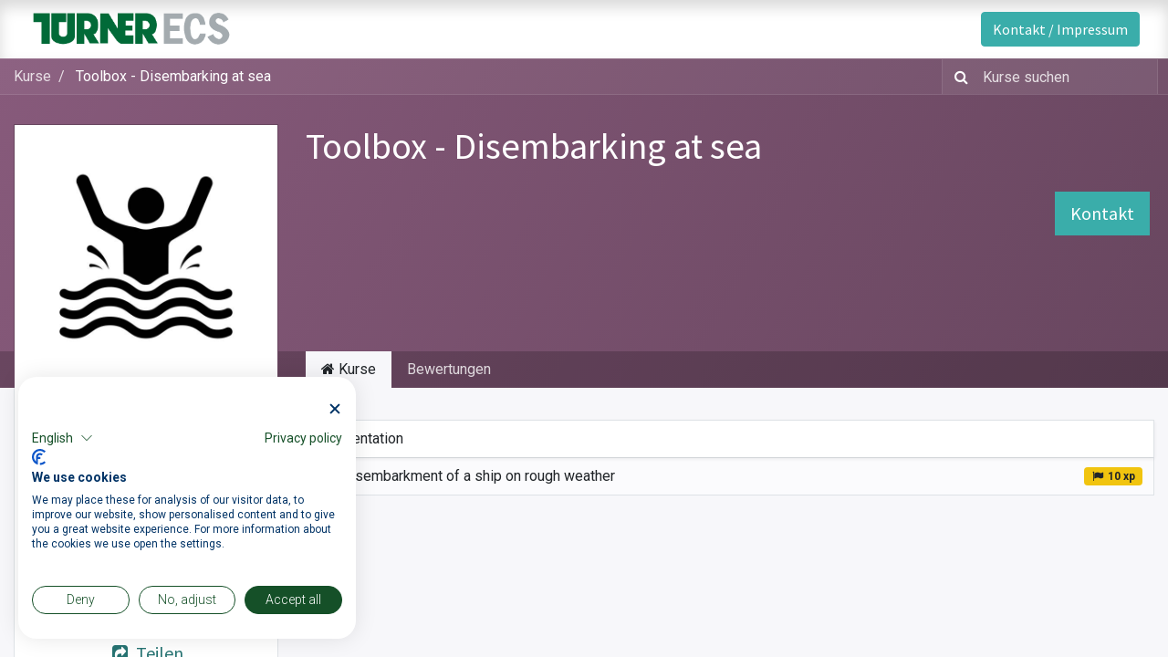

--- FILE ---
content_type: text/html; charset=utf-8
request_url: https://www.turner-ecs.com/de/slides/toolbox-disembarking-at-sea-18
body_size: 97057
content:

    
    
    <!DOCTYPE html>
        
        
            
        
    <html lang="de-DE" data-website-id="1" data-oe-company-name="Turner Engine Control Solutions BV">
            
        
            
                
            
            
            
            
                
            
        
        
    <head>
                <meta charset="utf-8"/>
                <meta http-equiv="X-UA-Compatible" content="IE=edge,chrome=1"/>
            <meta name="viewport" content="width=device-width, initial-scale=1, user-scalable=no"/>
        <meta name="generator" content="Odoo"/>
        
        
        
            
            
            
        
        
        
            
            
            
            
                
                    
                        <meta property="og:type" content="website"/>
                    
                
                    
                        <meta property="og:title" content="Toolbox - Disembarking at sea | Turner ECS BV"/>
                    
                
                    
                        <meta property="og:site_name" content="Turner Engine Control Solutions BV"/>
                    
                
                    
                        <meta property="og:url" content="https://www.turner-ecs.com/de/slides/toolbox-disembarking-at-sea-18"/>
                    
                
                    
                        <meta property="og:image" content="https://www.turner-ecs.com/web/image/website/1/logo?unique=6352b8d"/>
                    
                
            
            
            
            
                
                    <meta name="twitter:card" content="summary_large_image"/>
                
                    <meta name="twitter:title" content="Toolbox - Disembarking at sea | Turner ECS BV"/>
                
                    <meta name="twitter:image" content="https://www.turner-ecs.com/web/image/website/1/logo/300x300?unique=6352b8d"/>
                
            
        

        
        
            
            
                <link rel="alternate" hreflang="en" href="https://www.turner-ecs.com/slides/toolbox-disembarking-at-sea-18"/>
            
                <link rel="alternate" hreflang="de" href="https://www.turner-ecs.com/de/slides/toolbox-disembarking-at-sea-18"/>
            
                <link rel="alternate" hreflang="it" href="https://www.turner-ecs.com/it/slides/toolbox-disembarking-at-sea-18"/>
            
                <link rel="alternate" hreflang="x-default" href="https://www.turner-ecs.com/slides/toolbox-disembarking-at-sea-18"/>
            
        
        <link rel="canonical" href="https://www.turner-ecs.com/de/slides/toolbox-disembarking-at-sea-18"/>
        
        <link rel="preconnect" href="https://fonts.gstatic.com/" crossorigin=""/>
    
        

                <title> Toolbox - Disembarking at sea | Turner ECS BV </title>
                <link type="image/x-icon" rel="shortcut icon" href="/web/image/website/1/favicon?unique=6352b8d"/>
            <link rel="preload" href="/web/static/lib/fontawesome/fonts/fontawesome-webfont.woff2?v=4.7.0" as="font" crossorigin=""/>
            <link type="text/css" rel="stylesheet" href="/web/content/1273649-a7ab28c/1/web.assets_common.css" data-asset-xmlid="web.assets_common" data-asset-version="a7ab28c"/>
            <link type="text/css" rel="stylesheet" href="/web/content/1273638-c87a366/1/web.assets_frontend.css" data-asset-xmlid="web.assets_frontend" data-asset-version="c87a366"/>
        
    
        

                <script id="web.layout.odooscript" type="text/javascript">
                    var odoo = {
                        csrf_token: "5d591405d3d6d6a671d9ba89a32fca8e5925e29fo1801386547",
                        debug: "",
                    };
                </script>
            <script type="text/javascript">
                odoo.session_info = {"is_admin": false, "is_system": false, "is_website_user": true, "user_id": false, "is_frontend": true, "translationURL": "/website/translations", "cache_hashes": {"translations": "aefe3eb961139f86f5d1d6756542be78abdb1a89"}, "lang_url_code": "de"};
                if (!/(^|;\s)tz=/.test(document.cookie)) {
                    const userTZ = Intl.DateTimeFormat().resolvedOptions().timeZone;
                    document.cookie = `tz=${userTZ}; path=/`;
                }
            </script>
            <script defer="defer" type="text/javascript" src="/web/content/1273639-6545b4a/1/web.assets_common_minimal_js.js" data-asset-xmlid="web.assets_common_minimal_js" data-asset-version="6545b4a"></script>
            <script defer="defer" type="text/javascript" src="/web/content/1273640-2efaba8/1/web.assets_frontend_minimal_js.js" data-asset-xmlid="web.assets_frontend_minimal_js" data-asset-version="2efaba8"></script>
            
        
    
            <script defer="defer" type="text/javascript" data-src="/web/content/1273641-9dc3973/1/web.assets_common_lazy.js" data-asset-xmlid="web.assets_common_lazy" data-asset-version="9dc3973"></script>
            <script defer="defer" type="text/javascript" data-src="/web/content/1273642-5675c15/1/web.assets_frontend_lazy.js" data-asset-xmlid="web.assets_frontend_lazy" data-asset-version="5675c15"></script>
        
    
        

                
        <script type="text/javascript" src="/web/content/1276181-1db9417/1/web.pdf_js_lib.js" data-asset-xmlid="web.pdf_js_lib" data-asset-version="1db9417"></script>
        <script type="text/javascript" src="/website_slides/static/lib/pdfslidesviewer/PDFSlidesViewer.js"></script>
    
            
        <script src="https://consent.cookiefirst.com/sites/turner-ecs.com-ce87d819-d36a-48fb-bdd6-e3b48700c28a/consent.js"></script>
    </head>
            <body class="o_wslides_body">
                
        
    
            
            
        <div id="wrapwrap" class="   ">
                <header id="top" data-anchor="true" data-name="Header" class="  o_header_standard">
                    <nav data-name="Navbar" class="navbar navbar-expand-lg navbar-light o_colored_level o_cc shadow-sm">
            <div id="top_menu_container" class="container justify-content-start justify-content-lg-between">
                
                
    <a href="/de/" class="navbar-brand logo mr-4">
            <span role="img" aria-label="Logo of Turner ECS BV" title="Turner ECS BV"><img src="/web/image/website/1/logo/Turner%20ECS%20BV?unique=6352b8d" class="img img-fluid" alt="Turner ECS BV" loading="lazy"/></span>
        </a>
    

                
                
    <button type="button" data-toggle="collapse" data-target="#top_menu_collapse" class="navbar-toggler ml-auto">
        <span class="navbar-toggler-icon o_not_editable"></span>
    </button>

                
                <div id="top_menu_collapse" class="collapse navbar-collapse order-last order-lg-0">
                    
    <ul id="top_menu" class="nav navbar-nav o_menu_loading flex-grow-1">
        
                        
                        
                        
                            
    
    
    <li class="nav-item dropdown  ">
        <a data-toggle="dropdown" href="#" class="nav-link dropdown-toggle ">
            <span>Upgrades für Steuerungssysteme</span>
        </a>
        <ul class="dropdown-menu" role="menu">
            
                
    
    <li class="">
        <a role="menuitem" href="/de/solutions/power-management" class="dropdown-item ">
            <span>Power Management</span>
        </a>
    </li>
    

            
                
    
    <li class="">
        <a role="menuitem" href="/de/solutions/predictive-maintenance" class="dropdown-item ">
            <span>Predictive Maintenance</span>
        </a>
    </li>
    

            
                
    
    <li class="">
        <a role="menuitem" href="/de/solutions/engines" class="dropdown-item ">
            <span>Motoren</span>
        </a>
    </li>
    

            
                
    
    <li class="">
        <a role="menuitem" href="/de/solutions/gas-turbines" class="dropdown-item ">
            <span>Gasturbinen</span>
        </a>
    </li>
    

            
                
    
    <li class="">
        <a role="menuitem" href="/de/solutions/steam-turbines" class="dropdown-item ">
            <span>Dampfturbinen</span>
        </a>
    </li>
    

            
                
    
    <li class="">
        <a role="menuitem" href="/de/solutions/hydro-turbines" class="dropdown-item ">
            <span>Wasserturbinen</span>
        </a>
    </li>
    

            
                
    
    <li class="">
        <a role="menuitem" href="/de/solutions/compressors" class="dropdown-item ">
            <span>Kompressoren</span>
        </a>
    </li>
    

            
                
    
    <li class="">
        <a role="menuitem" href="/de/solutions/electronic-protection" class="dropdown-item ">
            <span>Elektronische Schutzgeräte</span>
        </a>
    </li>
    

            
                
    
    <li class="">
        <a role="menuitem" href="/de/retrofitsandupgrades" class="dropdown-item ">
            <span>Nachrüstungen &amp; Upgrades</span>
        </a>
    </li>
    

            
        </ul>
    </li>

                        
                            
    
    <li class="nav-item">
        <a role="menuitem" href="/de/shop" class="nav-link ">
            <span>Produkte</span>
        </a>
    </li>
    

                        
                            
    
    
    <li class="nav-item dropdown  ">
        <a data-toggle="dropdown" href="#" class="nav-link dropdown-toggle ">
            <span>Dienste</span>
        </a>
        <ul class="dropdown-menu" role="menu">
            
                
    
    <li class="">
        <a role="menuitem" href="/de/governoroverhaul" class="dropdown-item ">
            <span>Governor Überholung</span>
        </a>
    </li>
    

            
                
    
    <li class="">
        <a role="menuitem" href="/de/valveoverhaul" class="dropdown-item ">
            <span>Ventil Überholung</span>
        </a>
    </li>
    

            
                
    
    <li class="">
        <a role="menuitem" href="/de/electronicrepair" class="dropdown-item ">
            <span>Wiederinstandsetzung</span>
        </a>
    </li>
    

            
                
    
    <li class="">
        <a role="menuitem" href="/de/exchangeprogram" class="dropdown-item ">
            <span>Austauschprogramm</span>
        </a>
    </li>
    

            
        </ul>
    </li>

                        
                            
    
    
    <li class="nav-item dropdown  ">
        <a data-toggle="dropdown" href="#" class="nav-link dropdown-toggle ">
            <span>Außendienst</span>
        </a>
        <ul class="dropdown-menu" role="menu">
            
                
    
    <li class="">
        <a role="menuitem" href="/de/fieldservice" class="dropdown-item ">
            <span>Info</span>
        </a>
    </li>
    

            
                
    
    <li class="">
        <a role="menuitem" href="/de/servicecontracts" class="dropdown-item ">
            <span>Dienstleistungsverträge</span>
        </a>
    </li>
    

            
                
    
    <li class="">
        <a role="menuitem" href="/de/stock" class="dropdown-item ">
            <span>Lager</span>
        </a>
    </li>
    

            
        </ul>
    </li>

                        
                            
    
    
    <li class="nav-item dropdown  ">
        <a data-toggle="dropdown" href="#" class="nav-link dropdown-toggle ">
            <span>Produkt Schulungen</span>
        </a>
        <ul class="dropdown-menu" role="menu">
            
                
    
    <li class="">
        <a role="menuitem" href="/de/producttraining" class="dropdown-item ">
            <span>Info</span>
        </a>
    </li>
    

            
                
    
    <li class="">
        <a role="menuitem" href="/de/tutorials" class="dropdown-item ">
            <span>Anleitungen</span>
        </a>
    </li>
    

            
        </ul>
    </li>

                        
                            
    
    
    

                        
                            
    
    <li class="nav-item">
        <a role="menuitem" href="/de/about" class="nav-link ">
            <span>About</span>
        </a>
    </li>
    

                        
                            
    
    <li class="nav-item">
        <a role="menuitem" href="/de/blog" class="nav-link ">
            <span>News</span>
        </a>
    </li>
    

                        
            
        
        
            
        
        <li class="nav-item mx-lg-3 divider d-none"></li> 
        <li class="o_wsale_my_cart d-none nav-item mx-lg-3">
            <a href="/de/shop/cart" class="nav-link">
                <i class="fa fa-shopping-cart"></i>
                
                <sup class="my_cart_quantity badge badge-primary" data-order-id="">0</sup>
            </a>
        </li>
    
        
                        
                        
            <li class="nav-item ml-lg-auto o_no_autohide_item">
                <a href="/web/login" class="nav-link font-weight-bold">Anmelden</a>
            </li>
        
                        
                        
        
        
            
        
    
            
            

            
        
    
                    
    </ul>

                </div>
                
                
                
                <div class="oe_structure oe_structure_solo" id="oe_structure_header_default_1">
            <section class="s_text_block" data-snippet="s_text_block" data-name="Text">
                <div class="container">
                    <a href="/de/contactus" class="btn btn-primary ml-4">Kontakt / Impressum</a>
                </div>
            </section>
        </div>
    </div>
        </nav>
    </header>
                <main>
                    
            
        
        <div id="wrap" class="wrap mt-0 ">
            <div class="o_wslides_course_header o_wslides_gradient position-relative text-white pb-md-0 pt-2 pt-md-5 pb-3">
                
    <div class="o_wslides_course_nav">
        <div class="container">
            <div class="row align-items-center justify-content-between">
                
                <nav aria-label="Breadcrumb" class="col-md-8 d-none d-md-flex">
                    <ol class="breadcrumb bg-transparent mb-0 pl-0 py-0">
                        <li class="breadcrumb-item">
                            <a href="/de/slides">Kurse</a>
                        </li>
                        
                        <li class="breadcrumb-item active">
                            <a href="/de/slides/toolbox-disembarking-at-sea-18"><span>Toolbox - Disembarking at sea</span></a>
                        </li>
                        
                        
                        
                        
                        
                    </ol>
                </nav>

                <div class="col-md-4 d-none d-md-flex flex-row align-items-center justify-content-end">
                    
                    <form role="search" method="get" action="/de/slides/all">
                        <div class="input-group o_wslides_course_nav_search ml-1 position-relative">
                            <span class="input-group-prepend">
                                <button class="btn btn-link text-white rounded-0 pr-1" type="submit" aria-label="Suchen" title="Suchen">
                                    <i class="fa fa-search"></i>
                                </button>
                            </span>
                            <input type="text" class="form-control border-0 rounded-0 bg-transparent text-white" name="search" placeholder="Kurse suchen"/>
                        </div>
                    </form>
                </div>

                
                <div class="col d-md-none py-1">
                    <div class="btn-group w-100 position-relative" role="group" aria-label="Mobile Sub-Nav">
                        <div class="btn-group w-100">
                            <a class="btn bg-black-25 text-white dropdown-toggle" href="#" role="button" data-toggle="dropdown" aria-haspopup="true" aria-expanded="false">Nav</a>

                            <div class="dropdown-menu">
                                <a class="dropdown-item" href="/de/slides">Home</a>
                                
                                <a class="dropdown-item active" href="/de/slides/toolbox-disembarking-at-sea-18">
                                    └<span class="ml-1">Toolbox - Disembarking at sea</span>
                                </a>
                                
                                
                                
                                
                                 
                            </div>
                        </div>

                        <div class="btn-group ml-1 position-static">
                            <a class="btn bg-black-25 text-white dropdown-toggle" href="#" role="button" data-toggle="dropdown" aria-haspopup="true" aria-expanded="false"><i class="fa fa-search"></i></a>
                            <div class="dropdown-menu dropdown-menu-right w-100" style="right: 10px;">
                                <form class="px-3" role="search" method="get" action="/de/slides/toolbox-disembarking-at-sea-18">
                                    <div class="input-group">
                                        <input type="text" class="form-control" name="search" placeholder="Kurse suchen"/>
                                        <span class="input-group-append">
                                            <button class="btn btn-primary" type="submit" aria-label="Suchen" title="Suchen">
                                                <i class="fa fa-search"></i>
                                            </button>
                                        </span>
                                    </div>
                                </form>
                            </div>
                        </div>
                    </div>
                </div>
            </div>
        </div>
    </div>


                <div class="container mt-5 mt-md-3 mt-xl-4">
                    <div class="row align-items-end align-items-md-stretch">
                        
                        <div class="col-12 col-md-4 col-lg-3">
                            <div class="d-flex align-items-end justify-content-around h-100">
                                <div class="h-100"><img src="/web/image/slide.channel/18/image_1920/Toolbox%20-%20Disembarking%20at%20sea?unique=ed46ec9" class="img img-fluid o_wslides_course_pict d-inline-block mb-2 mt-3 my-md-0" alt="Toolbox - Disembarking at sea" loading="lazy"/></div>
                            </div>
                        </div>

                        
                        <div class="col-12 col-md-8 col-lg-9 d-flex flex-column">
                            <div class="d-flex flex-column">
                                <h1>Toolbox - Disembarking at sea</h1>
                                

                                
                            </div>
                            <div class="d-flex flex-column justify-content-center h5 flex-grow-1 mb-md-5">
                                
        <div class="d-print-none o_rating_popup_composer o_not_editable p-0" data-token="ec6dab3f-f800-4898-beab-47273f7285b0" data-res_model="slide.channel" data-res_id="18" data-partner_id="29036" data-disable_composer="True" data-link_btn_classes="btn-link text-white">
        </div>
    
                            </div>
                        </div>
                    </div>
                </div>
            </div>

            
            

            <div class="o_wslides_course_main">
                
                <div class="container">
                    <div class="row">
                        
                        <div class="col-12 col-md-4 col-lg-3 mt-3 mt-md-0">
                            
    
    <div class="o_wslides_course_sidebar bg-white px-3 py-2 py-md-3 mb-3 mb-md-5">

        <div class="o_wslides_sidebar_top d-flex justify-content-between">
            <div class="o_wslides_js_course_join flex-grow-1">
                <a role="button" class="btn btn-primary btn-block o_wslides_js_course_join_link" title="Kurs anfangen" aria-label="Kurskanal starten" href="#" data-channel-id="18" data-channel-enroll="public">
                    <span class="cta-title text_small_caps">
                        Teilnehmen
                    </span>
                </a>
                
                
                
            </div>
            <button type="button" data-toggle="collapse" data-target="#o_wslides_sidebar_collapse" aria-expanded="false" aria-controls="o_wslides_sidebar_collapse" class="btn d-md-none bg-white ml-1 border  align-self-end">Weitere Infos</button>
        </div>

        <div id="o_wslides_sidebar_collapse" class="collapse d-md-block">
            <table class="table table-sm mt-3">
                <tr>
                    <th class="border-top-0">Verantwortlich</th>
                    <td class="border-top-0"><span>Piet van Egmond</span></td>
                </tr>
                <tr>
                    <th class="border-top-0">Zuletzt aktualisiert</th>
                    <td class="border-top-0">13.01.2023</td>
                </tr>
                <tr>
                    <th class="border-top-0">Zeitaufwand</th>
                    <td class="border-top-0">10 Minuten</td>
                </tr>
                <tr>
                    <th>Mitglieder</th>
                    <td>10</td>
                </tr>
            </table>

            <div class="mt-3">
                <button role="button" class="btn btn-link btn-block" title="Kanal teilen" aria-label="Kanal teilen" data-toggle="modal" data-target="#slideChannelShareModal_18">
                    <i class="fa fa-share-square fa-fw"></i> Teilen
                </button>
            </div>
        </div>
    </div>

                        </div>

                        
                        <div class="col-12 col-md-8 col-lg-9">
                            <ul class="nav nav-tabs o_wslides_nav_tabs flex-nowrap" role="tablist" id="profile_extra_info_tablist">
                                <li class="nav-item">
                                    <a id="home-tab" data-toggle="pill" href="#home" role="tab" aria-controls="home" class="nav-link active" aria-selected="true">
                                        <i class="fa fa-home"></i> Kurse
                                    </a>
                                </li>
                                <li class="nav-item o_wslides_course_header_nav_review_training">
                                    <a id="review-tab" data-toggle="pill" href="#review" role="tab" aria-controls="review" class="nav-link " aria-selected="false">
                                        Bewertungen
                                    </a>
                                </li>
        
    
                            </ul>

                            <div class="tab-content py-4 o_wslides_tabs_content mb-4" id="courseMainTabContent">
                                <div id="home" role="tabpanel" aria-labelledby="home-tab" class="tab-pane fade show active">
                                    <div class="mb-2 pt-1">
                                        
                                        
                                    </div>
                                    
                
                
            
    <div class="mb-5 o_wslides_slides_list" data-channel-id="18">

        <ul class="o_wslides_js_slides_list_container list-unstyled">
            
            
                

                
            
                

                <li class="o_wslides_slide_list_category o_wslides_js_list_item mb-2" data-slide-id="60" data-category-id="60">
                    <div data-category-id="60" class="o_wslides_slide_list_category_header position-relative d-flex justify-content-between align-items-center mt8 bg-white shadow-sm border-bottom-0 py-2">
                        <div class="d-flex align-items-center pl-3 ">
                            
                            <span>Presentation</span>
                            
                        </div>
                        <div class="o_text_link d-flex border-left">
                            
                        </div>
                    </div>
                    <ul class="list-unstyled pb-1 border-top" data-category-id="60">
                        <li class="o_wslides_slides_list_slide o_not_editable border-0"></li>
                        <li class="o_wslides_js_slides_list_empty border-0"></li>

                        
                            
    <li data-slide-id="61" data-category-id="60" class="o_wslides_slides_list_slide o_wslides_js_list_item bg-white-50 border-top-0 d-flex align-items-center pl-2 py-1 pr-2">
        
        
    
    
    
    
    <i class="fa fa-play-circle py-2 mx-2"></i>
    
    
    
                
            

        <div class="text-truncate mr-auto">
            <span>
                <span>Disembarkment of a ship on rough weather</span>
            </span>
        </div>

        <div class="d-flex flex-row">
            
            
            
            <span class="badge font-weight-bold px-2 py-1 m-1 badge-warning">
                <i class="fa fa-fw fa-flag"></i>
                10 xp
            </span>
            
        </div>

        
    </li>

                            
                        
                    </ul>
                </li>
            
        </ul>
        
        
    </div>
    

                                </div>
                                <div id="review" role="tabpanel" aria-labelledby="review-tab" class="tab-pane fade ">
                                    
        <div id="discussion" data-anchor="true" class="d-print-none o_portal_chatter o_not_editable p-0" data-res_model="slide.channel" data-res_id="18" data-pager_step="10" data-allow_composer="0" data-display_rating="True">
        </div>
    
                                </div>
                            </div>
                        </div>
                    </div>
                </div>

                
                
            </div>
        </div>

        
    
        
    
    <div class="modal fade" tabindex="-1" role="dialog" aria-labelledby="slideChannelShareModalLabel" aria-hidden="true" id="slideChannelShareModal_18">
        <div class="modal-dialog" role="document">
            <div class="modal-content">
                
    <div class="modal-header">
        <h5 class="modal-title" id="slideChannelShareModalLabel">
            Teilen
        </h5>
        <button type="button" class="close" data-dismiss="modal" aria-label="Schließen">
            <span>×</span>
        </button>
    </div>

                
    <div class="modal-body">
        <h5>Auf sozialen Netzwerken teilen</h5>
        
    <div class="btn-group" role="group">
        <a class="btn border bg-white o_wslides_js_social_share" social-key="facebook" aria-label="Auf Facebook teilen" title="Auf Facebook teilen" href="https://www.facebook.com/sharer/sharer.php?u=https://www.turner-ecs.com/slides/toolbox-disembarking-at-sea-18"><i class="fa fa-facebook-square fa-fw"></i></a>
        <a class="btn border bg-white o_wslides_js_social_share" social-key="twitter" aria-label="Auf Twitter teilen" title="Auf Twitter teilen" href="https://twitter.com/intent/tweet?text=Toolbox - Disembarking at sea&amp;url=https://www.turner-ecs.com/slides/toolbox-disembarking-at-sea-18"><i class="fa fa-twitter fa-fw"></i></a>
        <a social-key="linkedin" class="btn border bg-white o_wslides_js_social_share" aria-label="Bei LinkedIn teilen" title="Bei LinkedIn teilen" href="http://www.linkedin.com/sharing/share-offsite/?url=https://www.turner-ecs.com/slides/toolbox-disembarking-at-sea-18"><i class="fa fa-linkedin fa-fw"></i></a>
    </div>

        
    <h5 class="mt16">Link teilen</h5>
    <div class="input-group">
        <input type="text" class="form-control o_wslides_js_share_link" readonly="readonly" onclick="this.select();" id="wslides_share_link_id_18" value="https://www.turner-ecs.com/slides/toolbox-disembarking-at-sea-18"/>
        <div class="input-group-append">
            <button class="btn btn-sm btn-primary o_clipboard_button" id="share_link_clipboard_button_id_18">
                <span class="fa fa-clipboard">Text kopieren</span>
            </button>
        </div>
    </div>

    </div>

            </div>
        </div>
    </div>

    
                </main>
                <footer id="bottom" data-anchor="true" data-name="Footer" class="o_footer o_colored_level o_cc ">
                    <div id="footer" class="oe_structure oe_structure_solo" style="">
      <section class="s_text_block" data-snippet="s_text_block" data-name="Text" style="">
        <div class="container">
          <div class="row align-items-center">
            <div class="col-lg-2 o_colored_level pb16 pt16">
              <a href="/de/get-in-contact" data-original-title="" title="">
                <font style="font-size: 14px;" data-original-title="" title="" aria-describedby="tooltip933558">Contact Info&nbsp;</font>
              </a>
              <a href="/de/" class="logo o_footer_logo" data-original-title="" title="" aria-describedby="tooltip464607">
                <br/>
              </a>
              <a href="https://clientarea.turner-ecs.com/" data-original-title="" title="" aria-describedby="tooltip698387" target="_blank">
                <font style="font-size: 14px;" data-original-title="" title="" aria-describedby="tooltip569818">Kundenbereich</font><font style="font-size: 14px;" data-original-title="" title="" aria-describedby="tooltip569818"><br/></font><font style="font-size: 14px;"> </font>
              </a>
              <font style="font-size: 14px;">
                <a href="/get-in-contact#tecs_locations" data-original-title="" title=""><span lang="EN-US" style="font-family: Aptos, sans-serif;"><a href="/get-in-contact#tecs_locations">Impressum</a></span></a>
              </font>
              <font style="font-size: 14px;" data-original-title="" title="" aria-describedby="tooltip569818">&nbsp;</font>
            </div>
            <div class="pt16 pb16 o_colored_level col-lg-2">
              <a href="/de/termsandconditions">
                <font style="font-size: 14px;" data-original-title="" title="" aria-describedby="tooltip663866">Allgemeine Geschäftsbedingungen&nbsp;&nbsp;</font>
              </a>
              <a href="/de/" class="logo o_footer_logo" data-original-title="" title="" aria-describedby="tooltip464607">
                <br/>
              </a>
              <a href="/de/qhsestatement">
                <font style="font-size: 14px;" data-original-title="" title="" aria-describedby="tooltip414066">QHSE Bericht&nbsp;</font>
              </a>
            </div>
            <div class="col-lg-3 o_colored_level pb16 pt16">
              <a href="/de/privacynotice">
                <font style="font-size: 14px;" data-original-title="" title="" aria-describedby="tooltip881256">Datenschutzhinweise des Unternehmens&nbsp;</font>
              </a>
              <a href="/de/" class="logo o_footer_logo" data-original-title="" title="" aria-describedby="tooltip464607">
                <br/>
              </a>
              <a href="/de/jobapplicantprivacynotice">
                <font style="font-size: 14px;" data-original-title="" title="" aria-describedby="tooltip164830">Datenschutzhinweis für Bewerber</font>
              </a>
            </div>
            <div class="pt16 pb16 o_colored_level col-lg-2" style="">
              <div class="no_icon_color s_share text-center" data-name="Social Media">
                <h5 class="d-none s_share_title">Seguici
                </h5>
                <a href="/de/website/social/github" class="s_share_github" target="_blank" data-original-title="" title="" aria-describedby="tooltip534444"></a>
                <a href="https://www.facebook.com/TurnerECS" class="s_share_github" target="_blank" data-original-title="" title="" aria-describedby="tooltip534444" style="display: inline-block; vertical-align: middle;">
                  <span class="fa fa-2x fa-facebook-square m-1 text-o-color-1" data-original-title="" title="" aria-describedby="tooltip736614" style=""></span>
                </a>
                <a href="https://www.linkedin.com/company/turner-mcs-srl" class="s_share_github" target="_blank" data-original-title="" title="" aria-describedby="tooltip534444" style="display: inline-block; vertical-align: middle;">
                  <span class="fa fa-2x fa-linkedin-square m-1 text-o-color-1" data-original-title="" title="" aria-describedby="tooltip736614" style=""></span>
                </a>
                <a href="https://www.youtube.com/channel/UCtwSECzpDy86L86fo-m6t6w" class="s_share_github" target="_blank" data-original-title="" title="" aria-describedby="tooltip534444" style="display: inline-block; vertical-align: middle;">
                  <span class="fa fa-2x fa-youtube-square m-1 text-o-color-1" data-original-title="" title="" aria-describedby="tooltip736614" style=""></span>
                </a>
              </div>
            </div>
            <div class="pt16 pb16 o_colored_level col-lg-2">
              <a href="http://www.woodward.com/" class="o_footer_logo logo">
                <img src="/web/image/397-364d327a/woodward%20business%20partner%20logo.gif" class="img-fluid mx-auto" aria-label="Logo von MeineFirma" title="MeineFirma" role="img" loading="lazy" alt="" data-original-id="397" data-original-src="/web/image/397-364d327a/woodward%20business%20partner%20logo.gif" data-mimetype="image/gif" data-resize-width="undefined" style=""/>
              </a>
            </div>
          </div>
        </div>
      </section>
    </div>
  <div class="o_footer_copyright o_colored_level o_cc" data-name="Copyright">
                        <div class="container py-3">
                            <div class="row">
                                <div class="col-sm text-center text-sm-left text-muted">
                                    
        
    
                                    <span class="o_footer_copyright_name mr-2">Copyright &copy; Firmenname</span>
    
    
        
        
    
        
        
    
        <div class="js_language_selector  dropup">
            <button class="btn btn-sm btn-outline-secondary border-0 dropdown-toggle" type="button" data-toggle="dropdown" aria-haspopup="true" aria-expanded="true">
                
        
    <img class="o_lang_flag" src="/base/static/img/country_flags/de.png?height=25" loading="lazy"/>

    <span class="align-middle"> Deutsch</span>
            </button>
            <div class="dropdown-menu" role="menu">
                
                    <a class="dropdown-item js_change_lang" href="/slides/toolbox-disembarking-at-sea-18" data-url_code="en_GB">
                        
        
    <img class="o_lang_flag" src="/base/static/img/country_flags/gb.png?height=25" loading="lazy"/>

    <span>English (UK)</span>
                    </a>
                
                    <a class="dropdown-item js_change_lang" href="/de/slides/toolbox-disembarking-at-sea-18" data-url_code="de">
                        
        
    <img class="o_lang_flag" src="/base/static/img/country_flags/de.png?height=25" loading="lazy"/>

    <span> Deutsch</span>
                    </a>
                
                    <a class="dropdown-item js_change_lang" href="/it/slides/toolbox-disembarking-at-sea-18" data-url_code="it">
                        
        
    <img class="o_lang_flag" src="/base/static/img/country_flags/it.png?height=25" loading="lazy"/>

    <span> Italiano</span>
                    </a>
                
        
    

    
            </div>
        </div>
    
        
                                </div>
                                <div class="col-sm text-center text-sm-right o_not_editable">
                                    
        <div class="o_brand_promotion">
            
        
        
        Angetrieben von 
            <a target="_blank" class="badge badge-light" href="http://www.odoo.com?utm_source=db&amp;utm_medium=website">
                <img alt="Odoo" src="/web/static/src/img/odoo_logo_tiny.png" style="height: 1em; vertical-align: baseline;" loading="lazy"/>
            </a>
        - 
                    Die #1 <a target="_blank" href="http://www.odoo.com/page/e-commerce?utm_source=db&amp;utm_medium=website">Open-Source eCommerce</a>
                
    
        </div>
    
                                </div>
                            </div>
                        </div>
                    </div>
                </footer>
    
  
            
            <div role="dialog" class="modal fade" id="modal_contact_form">
                <div class="modal-dialog">
                    <div class="modal-content">
                        <div class="modal-header">
                            <h5 class="modal-title">Kontakt / Impressum</h5>
                            <button type="button" class="close" data-dismiss="modal" aria-label="Schließen">
                                <span aria-label="Schließen">×</span>
                            </button>
                        </div>
                        <div class="modal-body">

                            <p class="text-center font-weight-bold mt-3" style="font-size: larger;">
                                <a href="/de/get-in-contact#tecs_locations" target="_blank">Wenn Sie sich direkt mit uns in Verbindung setzen möchten, klicken Sie bitte HIER, um zu den Kontaktdaten zu gelangen.</a>
                            </p>

                            
  <section class="s_website_form pt16 pb16" data-vcss="001" data-snippet="s_website_form">
    <div class="container">
      <form action="/website_form/" method="post" enctype="multipart/form-data" class="o_mark_required" data-mark="*" data-success-mode="redirect" data-success-page="/contactus-thank-you" data-model_name="crm.lead">
        <div class="s_website_form_rows row s_col_no_bgcolor">
          <div class="form-group s_website_form_field col-12  s_website_form_required  " data-type="char" data-name="Field">
            <div class="row s_col_no_resize s_col_no_bgcolor">
              <label class="col-form-label col-sm-auto s_website_form_label" style="width: 200px" for="ou6zkxs3hbk">
                <span class="s_website_form_label_content">Ihr Name</span>
                                    <span class="s_website_form_mark"> *</span>
              </label>
              <div class="col-sm">
                <input type="text" class="form-control s_website_form_input" name="contact_name" required="1" id="ou6zkxs3hbk"/>
              </div>
            </div>
          </div>
          <div class="form-group s_website_form_field col-12" data-type="tel" data-name="Field">
            <div class="row s_col_no_resize s_col_no_bgcolor">
              <label class="col-form-label col-sm-auto s_website_form_label " style="width: 200px" for="otfjlrxf1a9">
                <span class="s_website_form_label_content">Telefonnummer</span>
              </label>
              <div class="col-sm">
                <input type="tel" class="form-control s_website_form_input" name="phone" id="otfjlrxf1a9"/>
              </div>
            </div>
          </div>
          <div class="form-group s_website_form_field col-12  s_website_form_required  " data-type="email" data-name="Field">
            <div class="row s_col_no_resize s_col_no_bgcolor">
              <label class="col-form-label col-sm-auto s_website_form_label " style="width: 200px" for="ofqlfhmpabx5">
                <span class="s_website_form_label_content">Ihre Email</span>
                                    <span class="s_website_form_mark"> *</span>
              </label>
              <div class="col-sm">
                <input type="email" class="form-control s_website_form_input" name="email_from" required="1" id="ofqlfhmpabx5"/>
              </div>
            </div>
          </div>
          <div class="form-group s_website_form_field col-12 s_website_form_required" data-type="char" data-name="Field">
            <div class="row s_col_no_resize s_col_no_bgcolor">
              <label class="col-form-label col-sm-auto s_website_form_label " style="width: 200px" for="o6r1vdy4gixl">
                <span class="s_website_form_label_content">Your Company</span>
                <span class="s_website_form_mark"> *</span>
              </label>
              <div class="col-sm">
                <input type="text" class="form-control s_website_form_input" name="partner_name" id="o6r1vdy4gixl" required=""/>
              </div>
            </div>
          </div>
          <div class="form-group s_website_form_field col-12 s_website_form_required" data-type="char" data-name="Field">
            <div class="row s_col_no_resize s_col_no_bgcolor">
              <label class="col-form-label col-sm-auto s_website_form_label " style="width: 200px" for="o8sr6o7ta4cp">
                <span class="s_website_form_label_content">Company Address</span>
                <span class="s_website_form_mark">     *</span>
              </label>
              <div class="col-sm">
                <input type="text" class="form-control s_website_form_input" name="street" required="1" placeholder="" id="o8sr6o7ta4cp"/>
              </div>
            </div>
          </div>
          <div class="form-group s_website_form_field col-12 s_website_form_required" data-type="many2one" data-name="Field">
            <div class="row s_col_no_resize s_col_no_bgcolor">
              <label class="col-form-label col-sm-auto s_website_form_label " style="width: 200px" for="ozr3r88cf7n8">
                <span class="s_website_form_label_content">Ihr Land</span>
                                    <span class="s_website_form_mark"> *</span>
              </label>
              <div class="col-sm">
                <select class="form-control s_website_form_input" name="country_id" required="1" id="ozr3r88cf7n8">
                  <option value="">
                                        </option>
                  <option value="57">
                                            Deutschland
                                        </option>
                  <option value="109">
                                            Italy
                                        </option>
                  <option value="165">
                                            Netherlands
                                        </option>
                  <option value="192">
                                            Saudi Arabia
                                        </option>
                  <option value="231">
                                            United Kingdom
                                        </option>
                  <option disabled="disabled">-------------------</option>
                  <option value="3">
                                            Afghanistan
                                        </option>
                  <option value="6">
                                            Albania
                                        </option>
                  <option value="62">
                                            Algeria
                                        </option>
                  <option value="11">
                                            American Samoa
                                        </option>
                  <option value="1">
                                            Andorra
                                        </option>
                  <option value="8">
                                            Angola
                                        </option>
                  <option value="5">
                                            Anguilla
                                        </option>
                  <option value="9">
                                            Antarctica
                                        </option>
                  <option value="4">
                                            Antigua and Barbuda
                                        </option>
                  <option value="10">
                                            Argentina
                                        </option>
                  <option value="7">
                                            Armenia
                                        </option>
                  <option value="14">
                                            Aruba
                                        </option>
                  <option value="13">
                                            Australia
                                        </option>
                  <option value="12">
                                            Austria
                                        </option>
                  <option value="16">
                                            Azerbaijan
                                        </option>
                  <option value="32">
                                            Bahamas
                                        </option>
                  <option value="23">
                                            Bahrain
                                        </option>
                  <option value="19">
                                            Bangladesh
                                        </option>
                  <option value="18">
                                            Barbados
                                        </option>
                  <option value="36">
                                            Belarus
                                        </option>
                  <option value="20">
                                            Belgium
                                        </option>
                  <option value="37">
                                            Belize
                                        </option>
                  <option value="25">
                                            Benin
                                        </option>
                  <option value="27">
                                            Bermuda
                                        </option>
                  <option value="33">
                                            Bhutan
                                        </option>
                  <option value="29">
                                            Bolivia
                                        </option>
                  <option value="30">
                                            Bonaire, Sint Eustatius and Saba
                                        </option>
                  <option value="17">
                                            Bosnia and Herzegovina
                                        </option>
                  <option value="35">
                                            Botswana
                                        </option>
                  <option value="34">
                                            Bouvet Island
                                        </option>
                  <option value="31">
                                            Brazil
                                        </option>
                  <option value="105">
                                            British Indian Ocean Territory
                                        </option>
                  <option value="28">
                                            Brunei Darussalam
                                        </option>
                  <option value="22">
                                            Bulgaria
                                        </option>
                  <option value="21">
                                            Burkina Faso
                                        </option>
                  <option value="24">
                                            Burundi
                                        </option>
                  <option value="116">
                                            Cambodia
                                        </option>
                  <option value="47">
                                            Cameroon
                                        </option>
                  <option value="38">
                                            Canada
                                        </option>
                  <option value="52">
                                            Cape Verde
                                        </option>
                  <option value="123">
                                            Cayman Islands
                                        </option>
                  <option value="40">
                                            Central African Republic
                                        </option>
                  <option value="214">
                                            Chad
                                        </option>
                  <option value="46">
                                            Chile
                                        </option>
                  <option value="48">
                                            China
                                        </option>
                  <option value="54">
                                            Christmas Island
                                        </option>
                  <option value="39">
                                            Cocos (Keeling) Islands
                                        </option>
                  <option value="49">
                                            Colombia
                                        </option>
                  <option value="118">
                                            Comoros
                                        </option>
                  <option value="42">
                                            Congo
                                        </option>
                  <option value="45">
                                            Cook Islands
                                        </option>
                  <option value="50">
                                            Costa Rica
                                        </option>
                  <option value="97">
                                            Croatia
                                        </option>
                  <option value="51">
                                            Cuba
                                        </option>
                  <option value="53">
                                            Curaçao
                                        </option>
                  <option value="55">
                                            Cyprus
                                        </option>
                  <option value="56">
                                            Czech Republic
                                        </option>
                  <option value="44">
                                            Côte d'Ivoire
                                        </option>
                  <option value="41">
                                            Democratic Republic of the Congo
                                        </option>
                  <option value="59">
                                            Denmark
                                        </option>
                  <option value="58">
                                            Djibouti
                                        </option>
                  <option value="60">
                                            Dominica
                                        </option>
                  <option value="61">
                                            Dominican Republic
                                        </option>
                  <option value="63">
                                            Ecuador
                                        </option>
                  <option value="65">
                                            Egypt
                                        </option>
                  <option value="209">
                                            El Salvador
                                        </option>
                  <option value="87">
                                            Equatorial Guinea
                                        </option>
                  <option value="67">
                                            Eritrea
                                        </option>
                  <option value="64">
                                            Estonia
                                        </option>
                  <option value="69">
                                            Ethiopia
                                        </option>
                  <option value="72">
                                            Falkland Islands
                                        </option>
                  <option value="74">
                                            Faroe Islands
                                        </option>
                  <option value="71">
                                            Fiji
                                        </option>
                  <option value="70">
                                            Finland
                                        </option>
                  <option value="75">
                                            France
                                        </option>
                  <option value="79">
                                            French Guiana
                                        </option>
                  <option value="174">
                                            French Polynesia
                                        </option>
                  <option value="215">
                                            French Southern Territories
                                        </option>
                  <option value="76">
                                            Gabon
                                        </option>
                  <option value="84">
                                            Gambia
                                        </option>
                  <option value="78">
                                            Georgia
                                        </option>
                  <option value="57">
                                            Germany
                                        </option>
                  <option value="80">
                                            Ghana
                                        </option>
                  <option value="81">
                                            Gibraltar
                                        </option>
                  <option value="88">
                                            Greece
                                        </option>
                  <option value="83">
                                            Greenland
                                        </option>
                  <option value="77">
                                            Grenada
                                        </option>
                  <option value="86">
                                            Guadeloupe
                                        </option>
                  <option value="91">
                                            Guam
                                        </option>
                  <option value="90">
                                            Guatemala
                                        </option>
                  <option value="82">
                                            Guernsey
                                        </option>
                  <option value="85">
                                            Guinea
                                        </option>
                  <option value="92">
                                            Guinea-Bissau
                                        </option>
                  <option value="93">
                                            Guyana
                                        </option>
                  <option value="98">
                                            Haiti
                                        </option>
                  <option value="95">
                                            Heard Island and McDonald Islands
                                        </option>
                  <option value="236">
                                            Holy See (Vatican City State)
                                        </option>
                  <option value="96">
                                            Honduras
                                        </option>
                  <option value="94">
                                            Hong Kong
                                        </option>
                  <option value="99">
                                            Hungary
                                        </option>
                  <option value="108">
                                            Iceland
                                        </option>
                  <option value="104">
                                            India
                                        </option>
                  <option value="100">
                                            Indonesia
                                        </option>
                  <option value="107">
                                            Iran
                                        </option>
                  <option value="106">
                                            Iraq
                                        </option>
                  <option value="101">
                                            Ireland
                                        </option>
                  <option value="103">
                                            Isle of Man
                                        </option>
                  <option value="102">
                                            Israel
                                        </option>
                  <option value="109">
                                            Italy
                                        </option>
                  <option value="111">
                                            Jamaica
                                        </option>
                  <option value="113">
                                            Japan
                                        </option>
                  <option value="110">
                                            Jersey
                                        </option>
                  <option value="112">
                                            Jordan
                                        </option>
                  <option value="124">
                                            Kazakhstan
                                        </option>
                  <option value="114">
                                            Kenya
                                        </option>
                  <option value="117">
                                            Kiribati
                                        </option>
                  <option value="250">
                                            Kosovo
                                        </option>
                  <option value="122">
                                            Kuwait
                                        </option>
                  <option value="115">
                                            Kyrgyzstan
                                        </option>
                  <option value="125">
                                            Laos
                                        </option>
                  <option value="134">
                                            Latvia
                                        </option>
                  <option value="126">
                                            Lebanon
                                        </option>
                  <option value="131">
                                            Lesotho
                                        </option>
                  <option value="130">
                                            Liberia
                                        </option>
                  <option value="135">
                                            Libya
                                        </option>
                  <option value="128">
                                            Liechtenstein
                                        </option>
                  <option value="132">
                                            Lithuania
                                        </option>
                  <option value="133">
                                            Luxembourg
                                        </option>
                  <option value="147">
                                            Macau
                                        </option>
                  <option value="141">
                                            Madagascar
                                        </option>
                  <option value="155">
                                            Malawi
                                        </option>
                  <option value="157">
                                            Malaysia
                                        </option>
                  <option value="154">
                                            Maldives
                                        </option>
                  <option value="144">
                                            Mali
                                        </option>
                  <option value="152">
                                            Malta
                                        </option>
                  <option value="142">
                                            Marshall Islands
                                        </option>
                  <option value="149">
                                            Martinique
                                        </option>
                  <option value="150">
                                            Mauritania
                                        </option>
                  <option value="153">
                                            Mauritius
                                        </option>
                  <option value="246">
                                            Mayotte
                                        </option>
                  <option value="156">
                                            Mexico
                                        </option>
                  <option value="73">
                                            Micronesia
                                        </option>
                  <option value="138">
                                            Moldova
                                        </option>
                  <option value="137">
                                            Monaco
                                        </option>
                  <option value="146">
                                            Mongolia
                                        </option>
                  <option value="139">
                                            Montenegro
                                        </option>
                  <option value="151">
                                            Montserrat
                                        </option>
                  <option value="136">
                                            Morocco
                                        </option>
                  <option value="158">
                                            Mozambique
                                        </option>
                  <option value="145">
                                            Myanmar
                                        </option>
                  <option value="159">
                                            Namibia
                                        </option>
                  <option value="168">
                                            Nauru
                                        </option>
                  <option value="167">
                                            Nepal
                                        </option>
                  <option value="165">
                                            Netherlands
                                        </option>
                  <option value="160">
                                            New Caledonia
                                        </option>
                  <option value="170">
                                            New Zealand
                                        </option>
                  <option value="164">
                                            Nicaragua
                                        </option>
                  <option value="161">
                                            Niger
                                        </option>
                  <option value="163">
                                            Nigeria
                                        </option>
                  <option value="169">
                                            Niue
                                        </option>
                  <option value="162">
                                            Norfolk Island
                                        </option>
                  <option value="120">
                                            North Korea
                                        </option>
                  <option value="143">
                                            North Macedonia
                                        </option>
                  <option value="148">
                                            Northern Mariana Islands
                                        </option>
                  <option value="166">
                                            Norway
                                        </option>
                  <option value="171">
                                            Oman
                                        </option>
                  <option value="177">
                                            Pakistan
                                        </option>
                  <option value="184">
                                            Palau
                                        </option>
                  <option value="172">
                                            Panama
                                        </option>
                  <option value="175">
                                            Papua New Guinea
                                        </option>
                  <option value="185">
                                            Paraguay
                                        </option>
                  <option value="173">
                                            Peru
                                        </option>
                  <option value="176">
                                            Philippines
                                        </option>
                  <option value="180">
                                            Pitcairn Islands
                                        </option>
                  <option value="178">
                                            Poland
                                        </option>
                  <option value="183">
                                            Portugal
                                        </option>
                  <option value="181">
                                            Puerto Rico
                                        </option>
                  <option value="186">
                                            Qatar
                                        </option>
                  <option value="188">
                                            Romania
                                        </option>
                  <option value="190">
                                            Russian Federation
                                        </option>
                  <option value="191">
                                            Rwanda
                                        </option>
                  <option value="187">
                                            Réunion
                                        </option>
                  <option value="26">
                                            Saint Barthélémy
                                        </option>
                  <option value="198">
                                            Saint Helena, Ascension and Tristan da Cunha
                                        </option>
                  <option value="119">
                                            Saint Kitts and Nevis
                                        </option>
                  <option value="127">
                                            Saint Lucia
                                        </option>
                  <option value="140">
                                            Saint Martin (French part)
                                        </option>
                  <option value="179">
                                            Saint Pierre and Miquelon
                                        </option>
                  <option value="237">
                                            Saint Vincent and the Grenadines
                                        </option>
                  <option value="244">
                                            Samoa
                                        </option>
                  <option value="203">
                                            San Marino
                                        </option>
                  <option value="192">
                                            Saudi Arabia
                                        </option>
                  <option value="204">
                                            Senegal
                                        </option>
                  <option value="189">
                                            Serbia
                                        </option>
                  <option value="194">
                                            Seychelles
                                        </option>
                  <option value="202">
                                            Sierra Leone
                                        </option>
                  <option value="197">
                                            Singapore
                                        </option>
                  <option value="210">
                                            Sint Maarten (Dutch part)
                                        </option>
                  <option value="201">
                                            Slovakia
                                        </option>
                  <option value="199">
                                            Slovenia
                                        </option>
                  <option value="193">
                                            Solomon Islands
                                        </option>
                  <option value="205">
                                            Somalia
                                        </option>
                  <option value="247">
                                            South Africa
                                        </option>
                  <option value="89">
                                            South Georgia and the South Sandwich Islands
                                        </option>
                  <option value="121">
                                            South Korea
                                        </option>
                  <option value="207">
                                            South Sudan
                                        </option>
                  <option value="68">
                                            Spain
                                        </option>
                  <option value="129">
                                            Sri Lanka
                                        </option>
                  <option value="182">
                                            State of Palestine
                                        </option>
                  <option value="195">
                                            Sudan
                                        </option>
                  <option value="206">
                                            Suriname
                                        </option>
                  <option value="200">
                                            Svalbard and Jan Mayen
                                        </option>
                  <option value="212">
                                            Swaziland
                                        </option>
                  <option value="196">
                                            Sweden
                                        </option>
                  <option value="43">
                                            Switzerland
                                        </option>
                  <option value="211">
                                            Syria
                                        </option>
                  <option value="208">
                                            São Tomé and Príncipe
                                        </option>
                  <option value="227">
                                            Taiwan
                                        </option>
                  <option value="218">
                                            Tajikistan
                                        </option>
                  <option value="228">
                                            Tanzania
                                        </option>
                  <option value="217">
                                            Thailand
                                        </option>
                  <option value="223">
                                            Timor-Leste
                                        </option>
                  <option value="216">
                                            Togo
                                        </option>
                  <option value="219">
                                            Tokelau
                                        </option>
                  <option value="222">
                                            Tonga
                                        </option>
                  <option value="225">
                                            Trinidad and Tobago
                                        </option>
                  <option value="221">
                                            Tunisia
                                        </option>
                  <option value="224">
                                            Turkey
                                        </option>
                  <option value="220">
                                            Turkmenistan
                                        </option>
                  <option value="213">
                                            Turks and Caicos Islands
                                        </option>
                  <option value="226">
                                            Tuvalu
                                        </option>
                  <option value="232">
                                            USA Minor Outlying Islands
                                        </option>
                  <option value="230">
                                            Uganda
                                        </option>
                  <option value="229">
                                            Ukraine
                                        </option>
                  <option value="2">
                                            United Arab Emirates
                                        </option>
                  <option value="231">
                                            United Kingdom
                                        </option>
                  <option value="233">
                                            United States
                                        </option>
                  <option value="234">
                                            Uruguay
                                        </option>
                  <option value="235">
                                            Uzbekistan
                                        </option>
                  <option value="242">
                                            Vanuatu
                                        </option>
                  <option value="238">
                                            Venezuela
                                        </option>
                  <option value="241">
                                            Vietnam
                                        </option>
                  <option value="239">
                                            Virgin Islands (British)
                                        </option>
                  <option value="240">
                                            Virgin Islands (USA)
                                        </option>
                  <option value="243">
                                            Wallis and Futuna
                                        </option>
                  <option value="66">
                                            Western Sahara
                                        </option>
                  <option value="245">
                                            Yemen
                                        </option>
                  <option value="248">
                                            Zambia
                                        </option>
                  <option value="249">
                                            Zimbabwe
                                        </option>
                  <option value="252">
                                            aurst
                                        </option>
                  <option value="15">
                                            Åland Islands
                                        </option>
                </select>
              </div>
            </div>
          </div>
          <div class="form-group s_website_form_field col-12  s_website_form_model_required  " data-type="char" data-name="Field">
            <div class="row s_col_no_resize s_col_no_bgcolor">
              <label class="col-form-label col-sm-auto s_website_form_label " style="width: 200px" for="ofql4flr75hk">
                <span class="s_website_form_label_content">Betreff</span>
                                    <span class="s_website_form_mark"> *</span>
              </label>
              <div class="col-sm" id="tecs_contact_form_subjects">
                <select class="form-control s_website_form_input" name="tag_id" required="1" id="contact_form_subject">
                  <option value="">
                                        </option>
                  
                </select>
              </div>
            </div>
          </div>
          <div class="form-group s_website_form_field col-12  s_website_form_required  " data-type="text" data-name="Field">
            <div class="row s_col_no_resize s_col_no_bgcolor">
              <label class="col-form-label col-sm-auto s_website_form_label " style="width: 200px" for="olucekqcy9w">
                <span class="s_website_form_label_content">Ihr Anliegen</span>
                                    <span class="s_website_form_mark"> *</span>
              </label>
              <div class="col-sm">
                <textarea class="form-control s_website_form_input" name="description" required="1" id="olucekqcy9w" rows="3"></textarea>
              </div>
            </div>
          </div>
          <div class="form-group col-12 s_website_form_submit" data-name="Submit Button">
            <div style="width: 200px;" class="s_website_form_label"></div>
            <a href="#" role="button" class="btn btn-primary btn-lg s_website_form_send">Submit</a>
            <div id="s_website_form_result"></div>
          </div>
        </div>
      </form>
    </div>
  </section>


                        </div>



                    </div>
                </div>
            </div>
        
            <div class="website-floating-contact position-fixed d-none d-sm-none d-md-block" contenteditable="false">








                <a role="button" data-toggle="modal" data-target="#modal_contact_form" href="#" class="btn btn-lg btn-primary pull-right">Kontakt</a>
                <div class="collapse content pull-right bg-white" id="website-floating-contact-collapsible">
                    <div class="oe_structure">
                        <section class="s_faq_collapse pt0 pb0">
                            <div class="container">
                                <div class="row s_col_no_bgcolor">
                                    <div class="col-lg-12 pt0 pb0">
                                        <div id="myCollapse" class="accordion" role="tablist">
                                            <div class="card bg-white">
                                                <a href="#" role="tab" data-toggle="collapse" aria-expanded="true" class="card-header" data-parent="#myCollapse" data-target="#myCollapseTab1597648710040" data-original-title="" title="" aria-describedby="tooltip999967">Turner ECS
                                                    Netherlands
                                                </a>
                                                <div class="collapse" role="tabpanel" id="myCollapseTab1597648710040" style="">
                                                    <div class="card-body">
                                                        <p class="card-text">
                                                            <font style="font-size: 11px;">Dirk Storklaan 76</font>
                                                            <br/>
                                                            <font style="font-size: 11px;">2132 PX Hoofddorp</font>
                                                            <br/>
                                                            <font style="font-size: 11px;">The Netherlands<br/>Tel: +31 (0) 23 566 23 00
                                                            </font>
                                                            <br/>
                                                            <font style="font-size: 11px;">24/7: +31 (0) 6 57 59 22 50<br/>info.nl@turner-ecs.com
                                                            </font>
                                                        </p>
                                                    </div>
                                                </div>
                                            </div>
                                            <div class="card bg-white">
                                                <a href="#" role="tab" data-toggle="collapse" aria-expanded="false" class="card-header collapsed" data-parent="#myCollapse" data-target="#myCollapseTab1597648710041" data-original-title="" title="" aria-describedby="tooltip399793">Turner ECS
                                                    England
                                                </a>
                                                <div class="collapse" role="tabpanel" id="myCollapseTab1597648710041" style="">
                                                    <div class="card-body">
                                                        <p class="card-text">
                                                            <font style="font-size: 11px;">Unit 1 High Carr Business Park</font>
                                                            <br/>
                                                            <font style="font-size: 11px;">Newcastle-under-Lyme</font>
                                                            <br/>
                                                            <font style="font-size: 11px;">Staffordshire ST5 7XE</font>
                                                            <br/>
                                                            <font style="font-size: 11px;">United Kingdom<br/>Tel: +44 1782 569190<br/>info.uk@turner-ecs.com
                                                            </font>
                                                        </p>
                                                    </div>
                                                </div>
                                            </div>
                                            <div class="card bg-white">
                                                <a href="#" role="tab" data-toggle="collapse" aria-expanded="true" class="card-header" data-parent="#myCollapse" data-target="#myCollapseTab1597648710042" data-original-title="" title="" aria-describedby="tooltip213112">Turner MCS
                                                    Italy
                                                </a>
                                                <div class="collapse" role="tabpanel" id="myCollapseTab1597648710042" style="">
                                                    <div class="card-body">
                                                        <p class="card-text">
                                                            <span style="font-size: 11px;">Polo Tecnologico della Brianza Edif. 9 Lab 3
                                                                <br/>
                                                            </span>
                                                            <font style="font-size: 11px;">Via Lavoratori Autobianchi 1</font>
                                                            <br/>
                                                            <font style="font-size: 11px;">20832 Desio, Italy<br/>Tel: +39 0362 62 12 40<br/>info.it@turner-mcs.com
                                                            </font>
                                                        </p>
                                                    </div>
                                                </div>
                                            </div>
                                            <div class="card bg-white">
                                                <a href="#" role="tab" data-toggle="collapse" aria-expanded="true" class="card-header" data-parent="#myCollapse" data-original-title="" title="" aria-describedby="tooltip999967" data-target="#myCollapseTab1597648974410">Turner ECS
                                                    Germany
                                                </a>
                                                <div class="collapse" role="tabpanel" style="" id="myCollapseTab1597648974410">
                                                    <div class="card-body">
                                                        <p class="card-text">
                                                            <font style="font-size: 11px;">OhmStraße 2</font>
                                                            <br/>
                                                            <font style="font-size: 11px;">D63225 Langen</font>
                                                            <br/>
                                                            <font style="font-size: 11px;">Germany</font>
                                                            <br/>
                                                            <font style="font-size: 11px;">Tel.: +49 (0) 6103 73 299 0<br/>info.de@turner-ecs.com
                                                            </font>
                                                        </p>
                                                    </div>
                                                </div>
                                            </div>
                                            <div class="card bg-white">
                                                <a href="#" role="tab" data-toggle="collapse" aria-expanded="true" class="card-header" data-parent="#myCollapse" data-original-title="" title="" aria-describedby="tooltip999967" data-target="#myCollapseTab1597648972876">Turner ECS Abu
                                                    Dhabi
                                                </a>
                                                <div class="collapse" role="tabpanel" style="" id="myCollapseTab1597648972876">
                                                    <div class="card-body">
                                                        <p class="card-text">
                                                            <font style="font-size: 11px;">Bin Hamoodah Building</font>
                                                            <br/>
                                                            <font style="font-size: 11px;">7th Floor, Sh. Khalifa Street</font>
                                                            <br/>
                                                            <font style="font-size: 11px;">P.O. Box 203, Abu Dhabi</font>
                                                            <br/>
                                                            <font style="font-size: 11px;">United Arabic Emirates<br/>Tel: +971 02 626 7912<br/>info.me@turner-ecs.com
                                                            </font>
                                                        </p>
                                                    </div>
                                                </div>
                                            </div>
                                            <div class="card bg-white">
                                                <a href="#" role="tab" data-toggle="collapse" aria-expanded="true" class="card-header" data-parent="#myCollapse" data-original-title="" title="" aria-describedby="tooltip999967" data-target="#myCollapseTab1597648972080">Turner ECS
                                                    Saudi Arabia
                                                </a>
                                                <div class="collapse" role="tabpanel" style="" id="myCollapseTab1597648972080">
                                                    <div class="card-body">
                                                        <p class="card-text">
                                                            <font style="font-size: 11px;">Office No. 702</font>
                                                            <br/>
                                                            <font style="font-size: 11px;">7th Floor Al Mousa Tower</font>
                                                            <br/>
                                                            <font style="font-size: 11px;">6682 Al Amir Turki-Al Yarmok Dst.</font>
                                                            <br/>
                                                            <font style="font-size: 11px;">Al Khobar - Saudi Arabia<br/>General: +966 138343734
                                                            </font>
                                                            <br/>
                                                            <font style="font-size: 11px;">Mobile: +966(0)504827421<br/>info.me@turner-ecs.com
                                                            </font>
                                                        </p>
                                                    </div>
                                                </div>
                                            </div>
                                            <div class="card bg-white">
                                                <a href="#" role="tab" data-toggle="collapse" aria-expanded="true" class="card-header" data-parent="#myCollapse" data-original-title="" title="" aria-describedby="tooltip999967" data-target="#myCollapseTab1597648968688">Turner ECS
                                                    Qatar
                                                </a>
                                                <div class="collapse" role="tabpanel" style="" id="myCollapseTab1597648968688">
                                                    <div class="card-body">
                                                        <p class="card-text">
                                                            <font style="font-size: 11px;">P.O Box 153</font>
                                                            <br/>
                                                            <font style="font-size: 11px;">Ein Khalid Commercial Building</font>
                                                            <br/>
                                                            <font style="font-size: 11px;">Doha, Qatar</font>
                                                            <br/>
                                                            <font style="font-size: 11px;">Tel: +974 3338 0351<br/>info.me@turner-ecs.com
                                                            </font>
                                                        </p>
                                                    </div>
                                                </div>
                                            </div>
                                        </div>
                                    </div>
                                </div>
                            </div>
                        </section>
                    </div>
                </div>
            </div>
        </div>
            <!-- Global site tag (gtag.js) - Google Analytics -->
<script async src="https://www.googletagmanager.com/gtag/js?id=UA-28975420-1"></script>
<script>
  window.dataLayer = window.dataLayer || [];
  function gtag(){dataLayer.push(arguments);}
  gtag('js', new Date());

  gtag('config', 'UA-28975420-1');
</script>
<!-- Google tag (gtag.js) -->
<script async src="https://www.googletagmanager.com/gtag/js?id=G-PL4HM2T8WV"></script>
<script>
  window.dataLayer = window.dataLayer || [];
  function gtag(){dataLayer.push(arguments);}
  gtag('js', new Date());

  gtag('config', 'G-PL4HM2T8WV');
</script>
        
        
    
        
        <!-- Global site tag (gtag.js) - Google Analytics -->
<script async src="https://www.googletagmanager.com/gtag/js?id=UA-28975420-1"></script>
<script>
  window.dataLayer = window.dataLayer || [];
  function gtag(){dataLayer.push(arguments);}
  gtag('js', new Date());

  gtag('config', 'UA-28975420-1');
</script>
<!-- Google tag (gtag.js) -->
<script async src="https://www.googletagmanager.com/gtag/js?id=G-PL4HM2T8WV"></script>
<script>
  window.dataLayer = window.dataLayer || [];
  function gtag(){dataLayer.push(arguments);}
  gtag('js', new Date());

  gtag('config', 'G-PL4HM2T8WV');
</script>

    </body>
        </html>
    


--- FILE ---
content_type: text/css
request_url: https://consent.cookiefirst.com/sites/turner-ecs.com-ce87d819-d36a-48fb-bdd6-e3b48700c28a/styles.css?v=f25363cf-7c02-44af-bb4e-761bd9cd4246
body_size: 60
content:
.cookiefirst-root {--banner-font-family: inherit !important;--banner-width: 100% !important;--banner-bg-color: rgba(255, 255, 255, 1) !important;--banner-shadow: 0.1 !important;--banner-text-color: rgba(0, 51, 102, 1) !important;--banner-outline-color: rgba(255,82,0,1) !important;--banner-accent-color: rgba(21, 80, 40, 1) !important;--banner-text-on-accent-bg: rgba(255,255,255,1) !important;--banner-border-radius:20px !important;--banner-backdrop-color: rgba(0,0,0,0.1) !important;--banner-widget-border-radius: 20px !important;--banner-btn-primary-text:rgba(255,255,255,1) !important;--banner-btn-primary-bg:rgba(21, 80, 40, 1) !important;--banner-btn-primary-border-color:rgba(21, 80, 40, 1) !important;--banner-btn-primary-border-radius:20px !important;--banner-btn-primary-hover-text:rgba(21, 80, 40, 1) !important;--banner-btn-primary-hover-bg:rgba(0,0,0,0) !important;--banner-btn-primary-hover-border-color:rgba(21, 80, 40, 1) !important;--banner-btn-primary-hover-border-radius:20px !important;--banner-btn-secondary-text:rgba(21, 80, 40, 1) !important;--banner-btn-secondary-bg:rgba(0,0,0,0) !important;--banner-btn-secondary-border-color:rgba(21, 80, 40, 1) !important;--banner-btn-secondary-border-radius:20px !important;--banner-btn-secondary-hover-text:rgba(255,255,255,1) !important;--banner-btn-secondary-hover-bg:rgba(21, 80, 40, 1) !important;--banner-btn-secondary-hover-border-color:rgba(21, 80, 40, 1) !important;--banner-btn-secondary-hover-border-radius:20px !important;--banner-btn-floating-bg:rgba(21, 80, 40, 1) !important;--banner-btn-floating-border:rgba(21, 80, 40, 1) !important;--banner-btn-floating-icon:rgba(255,255,255,1) !important;--banner-btn-floating-hover-bg:rgba(255,255,255,1) !important;--banner-btn-floating-hover-border:rgba(21, 80, 40, 1) !important;--banner-btn-floating-hover-icon:rgba(21, 80, 40, 1) !important;}